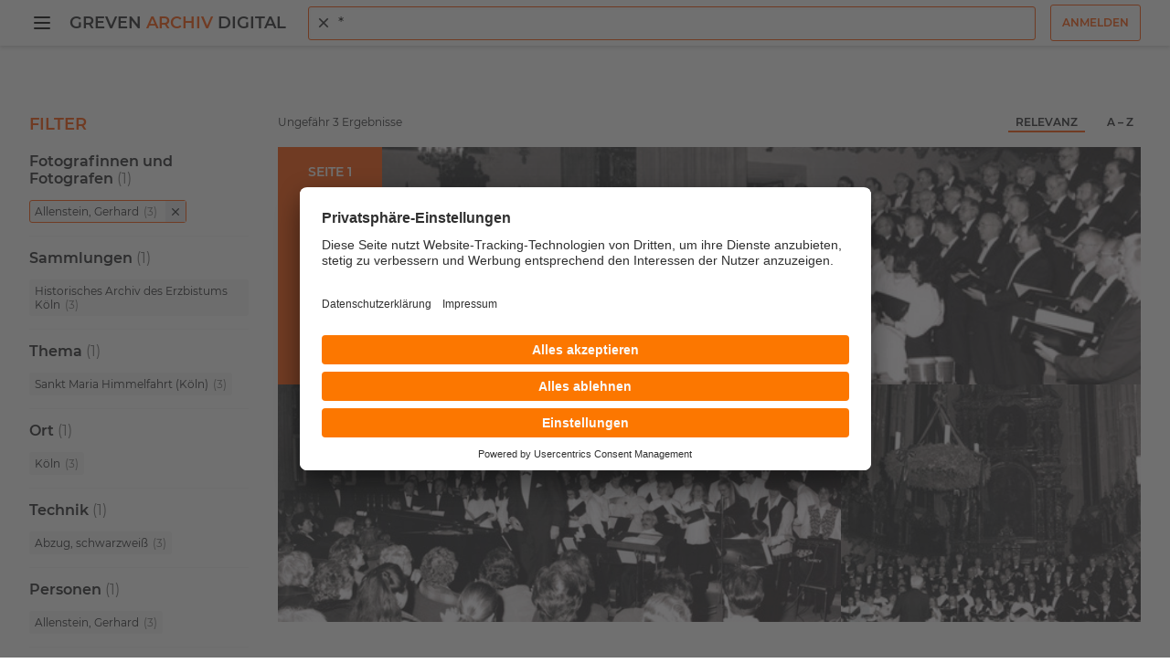

--- FILE ---
content_type: text/html; charset=utf-8
request_url: https://greven-archiv-digital.de/suche?q=*&requiredfields=%22ra_facet_fotograf%3AAllenstein%2C%20Gerhard%22
body_size: 3483
content:
<!DOCTYPE html>
<html lang="de-DE">
<head>

<meta charset="utf-8">
<!-- 
	This website is powered by TYPO3 - inspiring people to share!
	TYPO3 is a free open source Content Management Framework initially created by Kasper Skaarhoj and licensed under GNU/GPL.
	TYPO3 is copyright 1998-2026 of Kasper Skaarhoj. Extensions are copyright of their respective owners.
	Information and contribution at https://typo3.org/
-->


<link rel="icon" href="/typo3conf/ext/rb_template/Resources/Public/Icons/favicon.ico" type="image/vnd.microsoft.icon">
<title>Suche | Greven Archiv Digital</title>
<meta name="generator" content="TYPO3 CMS" />
<meta name="viewport" content="width=device-width, initial-scale=1" />
<meta name="twitter:card" content="summary" />


<link rel="stylesheet" href="/typo3conf/ext/rb_template/Resources/Public/Frontend/Css/main.css?1767954600" media="all">
<link rel="stylesheet" href="/typo3conf/ext/femanager/Resources/Public/Css/Main.min.css?1767954602" media="all">
<link rel="stylesheet" href="/typo3conf/ext/femanager/Resources/Public/Css/Additional.min.css?1767954602" media="all">
<link href="/typo3conf/ext/rb_template/Resources/Public/Frontend/Css/search.css?1767954600" rel="stylesheet" >
<link href="/typo3conf/ext/rb_template/Resources/Public/Frontend/Css/filter-facets.css?1767954600" rel="stylesheet" >
<link href="/typo3conf/ext/rb_template/Resources/Public/Frontend/Css/search-autocomplete.css?1767954600" rel="stylesheet" >
<link href="/typo3conf/ext/rb_template/Resources/Public/Frontend/Css/scroll-to-top.css?1767954600" rel="stylesheet" >






<!-- Usercentrics Base Scripts Preload/Prefetch -->
<link rel="preconnect" href="//app.usercentrics.eu">
<link rel="preconnect" href="//api.usercentrics.eu">
<link rel="preload" href="//app.usercentrics.eu/browser-ui/latest/loader.js" as="script">
<!-- Usercentrics Smart Data Protector Preload/Prefetch-->
<link rel="preconnect" href="//privacy-proxy.usercentrics.eu">
<link rel="preload" href="//privacy-proxy.usercentrics.eu/latest/uc-block.bundle.js" as="script">
<!-- END Usercentrics Preloads/Prefetches --><script id="usercentrics-cmp" src="https://app.usercentrics.eu/browser-ui/latest/loader.js" data-settings-id="egn1-oqa-BJEkK" async></script><!-- Privacy Proxy -->
<meta data-privacy-proxy-server="https://privacy-proxy-server.usercentrics.eu">
<!-- uc-block.bundle -->
<script type="application/javascript" src="https://privacy-proxy.usercentrics.eu/latest/uc-block.bundle.js"></script>        <!-- Google Tag Manager -->
        <script>
            (function(w,d,s,l,i){w[l]=w[l]||[];w[l].push({'gtm.start':new Date().getTime(),event:'gtm.js'});var f=d.getElementsByTagName(s)[0],j=d.createElement(s),dl=l!='dataLayer'?'&l='+l:'';j.async=true;j.src='https://www.googletagmanager.com/gtm.js?id='+i+dl;f.parentNode.insertBefore(j,f);})
            (window,document,'script','dataLayer','GTM-MZHR3BX');
        </script>
        <!-- End Google Tag Manager -->
<link rel="canonical" href="https://greven-archiv-digital.de/suche?requiredfields=%22ra_facet_thema%3ASchienen%22%7C%22ra_facet_thema%3ADampflock%22%7C%22ra_facet_thema%3AAu%25C3%259Fenansicht%22%7C%22ra_facet_thema%3AEschweiler%2520Bergwerksverein%22.%22ra_facet_ort%3AH%25C3%25BCrth%22%7C%22ra_facet_ort%3AHerzogenrath%22%7C%22ra_facet_ort%3ADornap%22%7C%22ra_facet_ort%3AKohlscheid%22%7C%22ra_facet_ort%3AD%25C3%25BCsseldorf%22%7C%22ra_facet_ort%3AAlsdorf%22.%22ra_facet_fotograf%3AMrziglod%2C%2520Wolfgang%22%7C%22ra_facet_fotograf%3AHillie%2C%2520J%25C3%25BCrgen%22.%22ra_facet_doctype%3ABernd%2520Schaumann%22.%22ra_facet_personen%3ASchwechten%2C%2520Franz%22&amp;cHash=957e10d9ceb7b7e5d7e85e035b3c6101"/>
</head>
<body>
        <!-- Google Tag Manager (noscript) -->
        <noscript><iframe src="https://www.googletagmanager.com/ns.html?id=GTM-MZHR3BX" height="0" width="0" style="display:none;visibility:hidden"></iframe></noscript>
        <!-- End Google Tag Manager (noscript) -->


<header class="page-header"><div class="page-header_inner"><button type="button" class="btn-burger btn-unset js-offcanvas-toggle"><span class="visually-hidden">Menü öffnen</span><span class="toggle-line"></span><span class="toggle-line"></span><span class="toggle-line"></span></button><div class="brand-container"><a class="brand-gad" href="/">Greven <span>Archiv</span> Digital</a></div><div class="page-header_search js-page-header_search"><div class="page-header_search_back"><button type="button" class="btn-icon btn-unset js-search-toggle"><span class="visually-hidden">Zurück</span><svg class="icon" focusable="false" viewBox="0 0 24 24" aria-hidden="true"><path style="fill:currentColor" d="M20 11H7.83l5.59-5.59L12 4l-8 8 8 8 1.41-1.41L7.83 13H20v-2z"></path></svg></button></div><form class="search-form search-autocomplete js-search-autocomplete" action="/suche"><span id="autocomplete" class="visually-hidden">Suche</span><div class="search-control"><svg class="icon" focusable="false" viewBox="0 0 24 24" aria-hidden="true"><path style="fill:currentColor" d="M15.5 14h-.79l-.28-.27a6.5 6.5 0 1 0-.7.7l.27.28v.79l5 4.99L20.49 19l-4.99-5zm-6 0a4.5 4.5 0 1 1-.01-8.99A4.5 4.5 0 0 1 9.5 14z"></path></svg><button type="button" class="btn search-autocomplete_remove-btn js-search-autocomplete_remove-btn"><svg focusable="false" viewBox="0 0 24 24" aria-hidden="true"><path d="M19 6.41L17.59 5 12 10.59 6.41 5 5 6.41 10.59 12 5 17.59 6.41 19 12 13.41 17.59 19 19 17.59 13.41 12z" style="fill: currentcolor;"></path></svg></button><input class="js-search-autocomplete_input" aria-autocomplete="both" aria-controls="listbox--1" aria-expanded="true" aria-haspopup="listbox" aria-labelledby="autocomplete" role="combobox" placeholder="Alle Sammlungen durchsuchen" value="" name="q"></div></form></div><div class="page-header_search-mobile"><button type="button" class="page-header_search-btn js-search-toggle"><svg class="icon" focusable="false" viewBox="0 0 24 24" aria-hidden="true"><path style="fill:currentColor"
                          d="M15.5 14h-.79l-.28-.27a6.5 6.5 0 1 0-.7.7l.27.28v.79l5 4.99L20.49 19l-4.99-5zm-6 0a4.5 4.5 0 1 1-.01-8.99A4.5 4.5 0 0 1 9.5 14z"></path></svg></button></div><div class="d-none d-md-block"><div class="ms-3"><div id="account"><a class="btn btn-outline-primary" title="Anmelden" href="/anmelden">
                                Anmelden
                            </a></div></div></div></div></header><div aria-hidden="true" role="navigation" class="offcanvas-nav js-offcanvas-nav"><ul class="offcanvas-nav_list"><li class="offcanvas-nav_top"><button type="button" class="btn-burger btn-unset js-offcanvas-toggle"><span class="visually-hidden">Menü öffnen</span><span class="toggle-line"></span><span class="toggle-line"></span><span class="toggle-line"></span></button><div class="ms-3"><div id="account-nav"><a class="btn btn-outline-primary" title="Anmelden" href="/anmelden">
                                Anmelden
                            </a></div></div></li><li class="offcanvas-nav_item"><a class="offcanvas-nav_link " href="/" title="">Startseite</a></li><li class="offcanvas-nav_item"><a class="offcanvas-nav_link " href="/in-der-naehe" title="">In der Nähe</a></li><li class="offcanvas-nav_item"><a class="offcanvas-nav_link " href="/suchanleitung" title="">Suchanleitung</a></li><li class="offcanvas-nav_item"><a class="offcanvas-nav_link " href="/sammlungen" title="">Sammlungen</a></li><li class="offcanvas-nav_item"><a class="offcanvas-nav_link " href="/themenwelten" title="">Themenwelten</a></li><li class="offcanvas-nav_item"><a class="offcanvas-nav_link " href="/facette/fotografinnen-und-fotografen" title="">Fotografinnen und Fotografen</a></li><li class="offcanvas-nav_item"><a class="offcanvas-nav_link " href="https://fotografenwiki.greven-archiv-digital.de/index.php?title=Startseite" title="">Fotografenwiki</a></li><li class="offcanvas-nav_item"><a class="offcanvas-nav_link " href="/ueber-uns" title="">Über uns</a></li><li class="offcanvas-nav_spacer"></li><li class="offcanvas-nav_bottom"><a class="" href="/impressum" title="Impressum">Impressum</a>, 
                
                    <a class="" href="/datenschutzerklaerung" title="Datenschutzerklärung">Datenschutzerklärung</a>, 
                
                    <a class="" href="/nutzungsbedingungen" title="Nutzungsbedingungen">Nutzungsbedingungen</a></li></ul></div><div class="offcanvas-nav-backdrop js-offcanvas-nav-backdrop"></div><main class="page-main"><div class="page-main_inner"><div class="page-content"><div class="page-content_main "><div class="search-aps search mt-3"><aside class="search_sidebar"><div class="search_filter filter-facets"><p class="filter-facets_topic">Filter</p></div><div class="filter-facets_no-facets"><p>Keine Filter verfügbar</p></div></aside><div class="search_main"><div class="search_mobile-meta-sort d-sm-none"><button type="button" class="button btn-open" data-meta="filter"><svg focusable="false" viewBox="0 0 24 24" aria-hidden="true"><path style="fill:currentColor" d="M10 18h4v-2h-4v2zM3 6v2h18V6H3zm3 7h12v-2H6v2z"></path></svg>
                Filter
            </button><button type="button" class="button btn-open" data-meta="sort"><svg focusable="false" viewBox="0 0 24 24" aria-hidden="true"><path style="fill:currentColor" d="M3 18h6v-2H3v2zM3 6v2h18V6H3zm0 7h12v-2H3v2z"></path></svg>
                Sortierung
            </button><div class="search_mobile-overlay filter"><div class="search_mobile_close-container"><p>Filter</p><button type="button" class="button btn-close" data-meta="filter"><span class="visually-hidden">Schließen</span><svg class="css-19ox2hl" focusable="false" viewBox="0 0 24 24" aria-hidden="true"><path d="M19 6.41L17.59 5 12 10.59 6.41 5 5 6.41 10.59 12 5 17.59 6.41 19 12 13.41 17.59 19 19 17.59 13.41 12z" style="fill: currentcolor;"></path></svg></button></div><div class="search_filter filter-facets"></div></div><div class="search_mobile-overlay sort"><div class="search_mobile_close-container"><p>Sortierung</p><button type="button" class="button btn-close" data-meta="sort"><span class="visually-hidden">Schließen</span><svg class="css-19ox2hl" focusable="false" viewBox="0 0 24 24" aria-hidden="true"><path d="M19 6.41L17.59 5 12 10.59 6.41 5 5 6.41 10.59 12 5 17.59 6.41 19 12 13.41 17.59 19 19 17.59 13.41 12z" style="fill: currentcolor;"></path></svg></button></div><div class="search_meta-sort_btn-group"><button type="button" title="Nach &quot;Relevanz&quot; sortieren" class="button" data-sort="relevance">
                        Relevanz
                    </button><button type="button" title="Nach &quot;A - Z&quot; sortieren" class="button" data-sort="az">
                        A – Z
                    </button></div></div></div><div class="search_meta-sort"><p class="search_meta-sort_count"></p><div class="search_meta-sort_btn-group d-none d-sm-flex ms-auto"><button type="button" title="Nach &quot;Relevanz&quot; sortieren" class="button" data-sort="relevance">
                    Relevanz
                </button><button type="button" title="Nach &quot;A - Z&quot; sortieren" class="button" data-sort="az">
                    A – Z
                </button></div></div><div id="search_no-results" class="search_no-results d-none"><p>
                Ihre Suche - <span id="search-term" class="search-term"></span> - ergab keine Übereinstimmung mit unseren Dokumenten.
            </p><p>Vorschläge:</p><ul><li>Vergewissern Sie sich, dass alle Wörter richtig geschrieben sind.</li><li>Probieren Sie andere Suchbegriffe.</li><li>Probieren Sie allgemeinere Suchbegriffe.</li></ul></div></div></div></div></div></div></main><footer class="page-footer"><div class="page-footer_inner"><a class="brand-gad" href="/">Greven <span>Archiv</span> Digital</a><div class="page-footer_links"><a class="page-footer_link " href="/impressum" title="Impressum">Impressum</a><a class="page-footer_link " href="/datenschutzerklaerung" title="Datenschutzerklärung">Datenschutzerklärung</a><a class="page-footer_link " href="/nutzungsbedingungen" title="Nutzungsbedingungen">Nutzungsbedingungen</a><a class="page-footer_link" onClick="UC_UI.showSecondLayer();">Datenschutzeinstellungen</a></div></div></footer><button type="button" class="scroll-to-top"><span class="visually-hidden">Zurück nach oben</span><svg focusable="false" viewBox="0 0 24 24" aria-hidden="true"><path style="fill:currentColor" d="M7.41 15.41L12 10.83l4.59 4.58L18 14l-6-6-6 6z"></path></svg></button><div id="liveAlert"></div>

<script src="/typo3conf/ext/rb_template/Resources/Public/Frontend/Javascript/main.js?1767954600"></script>
<script src="/typo3conf/ext/femanager/Resources/Public/JavaScript/Validation.min.js?1767954602"></script>
<script src="/typo3conf/ext/femanager/Resources/Public/JavaScript/Femanager.min.js?1767954602"></script>
<script src="/typo3temp/assets/js/173c1a975ed12981f7c67bac6860e4ba.js?1768626766"></script>
<script src="/typo3conf/ext/rb_template/Resources/Public/Frontend/Javascript/search.js?1767954600"></script>
<script src="/typo3conf/ext/rb_template/Resources/Public/Frontend/Javascript/search-autocomplete.js?1767954600"></script>
<script src="/typo3conf/ext/rb_template/Resources/Public/Frontend/Javascript/scroll-to-top.js?1767954600"></script>
<script>
        
            window.router = {
                search: '<a href="/suche">Suche</a>',
                profile: 'Profil',
                login: '<a href="/anmelden">Login</a>',
            };
        
    </script>

</body>
</html>

--- FILE ---
content_type: application/javascript; charset=utf-8
request_url: https://greven-archiv-digital.de/typo3conf/ext/rb_template/Resources/Public/Frontend/Javascript/scroll-to-top.js?1767954600
body_size: -102
content:
(()=>{"use strict";window.addEventListener("scroll",function(){window.scrollY>=window.innerHeight?document.querySelector(".scroll-to-top").classList.add("show"):document.querySelector(".scroll-to-top").classList.remove("show")}),document.querySelector(".scroll-to-top").addEventListener("click",function(){window.scrollTo({top:0,behavior:"smooth"})})})();
//# sourceMappingURL=scroll-to-top.js.map